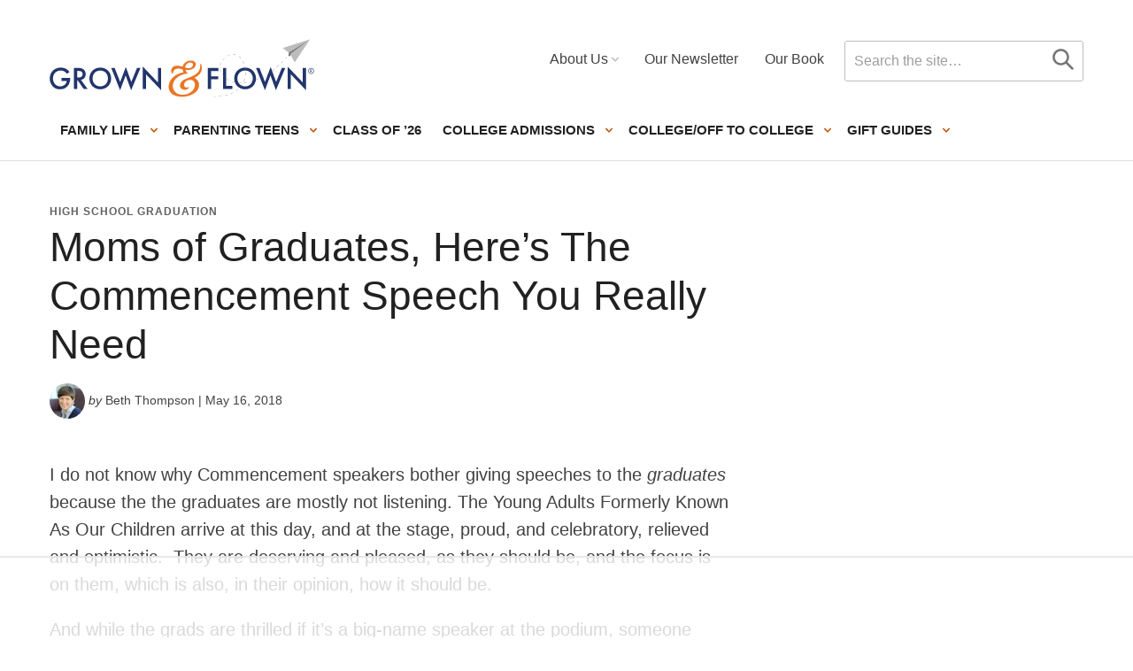

--- FILE ---
content_type: text/html
request_url: https://api.intentiq.com/profiles_engine/ProfilesEngineServlet?at=39&mi=10&dpi=936734067&pt=17&dpn=1&iiqidtype=2&iiqpcid=e3d131dc-e9e6-4d3d-b962-d161d860d728&iiqpciddate=1768755868727&pcid=7cb75fd2-dcef-4f46-a85f-487247b758b0&idtype=3&gdpr=0&japs=false&jaesc=0&jafc=0&jaensc=0&jsver=0.33&testGroup=A&source=pbjs&ABTestingConfigurationSource=group&abtg=A&vrref=https%3A%2F%2Fgrownandflown.com
body_size: 57
content:
{"abPercentage":97,"adt":1,"ct":2,"isOptedOut":false,"data":{"eids":[]},"dbsaved":"false","ls":true,"cttl":86400000,"abTestUuid":"g_9a671b8a-17bd-4995-8919-e6c45b82c12a","tc":9,"sid":-1134080711}

--- FILE ---
content_type: text/html; charset=utf-8
request_url: https://www.google.com/recaptcha/api2/aframe
body_size: 174
content:
<!DOCTYPE HTML><html><head><meta http-equiv="content-type" content="text/html; charset=UTF-8"></head><body><script nonce="62wmQnImp30WKY57f_FWsg">/** Anti-fraud and anti-abuse applications only. See google.com/recaptcha */ try{var clients={'sodar':'https://pagead2.googlesyndication.com/pagead/sodar?'};window.addEventListener("message",function(a){try{if(a.source===window.parent){var b=JSON.parse(a.data);var c=clients[b['id']];if(c){var d=document.createElement('img');d.src=c+b['params']+'&rc='+(localStorage.getItem("rc::a")?sessionStorage.getItem("rc::b"):"");window.document.body.appendChild(d);sessionStorage.setItem("rc::e",parseInt(sessionStorage.getItem("rc::e")||0)+1);localStorage.setItem("rc::h",'1768755883140');}}}catch(b){}});window.parent.postMessage("_grecaptcha_ready", "*");}catch(b){}</script></body></html>

--- FILE ---
content_type: text/css
request_url: https://ads.adthrive.com/sites/5a270a528ac4782ea93465d8/ads.min.css
body_size: 521
content:
.adthrive-device-phone .entry-content {
padding: 0 0 !important;
}

@media (max-width:359px) {
.content {
padding-left: 8px !important;
padding-right:8px !important;
}
}

.adthrive-device-phone .adthrive-footer {
padding-bottom: 10px;
}

/* Place “Advertisement” tag above ads 
.adthrive-content:before, .adthrive-sidebar:before, .adthrive-below-post:before {
  content: "Advertisement";
  font-family: BlinkMacSystemFont,"Segoe UI",Roboto,Oxygen-Sans,Ubuntu,Cantarell,"Helvetica Neue",sans-serif;
  letter-spacing: 1px;
  margin-top: 0;
  margin-bottom: 10px;
  align-self: baseline;
  color: #888;
}
END ADVERTISEMENT STYLING */

/* Mobile Content ads */
.adthrive-device-phone .adthrive-content {
background-color: #ccfff870!important;
margin-top: 40px!important;
margin-bottom: 40px!important;
}
/* END Mobile Content ads */

/* Top Center White Background */
.adthrive-collapse-mobile-background {
background-color: #fff!important;
}
.adthrive-top-collapse-close > svg > * {
stroke: black;
font-family: sans-serif;
}
/* END top center white background */



/* Mobile Sticky Video Player Defaults */
.adthrive-collapse-mobile-background {
max-height:153px;
}
.adthrive-player-position.adthrive-collapse-mobile.adthrive-collapse-top-center.adthrive-player-without-wrapper-text {
padding-top:0px !important;
}
/* END Mobile Sticky Video Player Defaults */

--- FILE ---
content_type: text/plain
request_url: https://rtb.openx.net/openrtbb/prebidjs
body_size: -224
content:
{"id":"f91967f3-d5af-4e15-beb1-e45e67a656f4","nbr":0}

--- FILE ---
content_type: text/plain
request_url: https://rtb.openx.net/openrtbb/prebidjs
body_size: -224
content:
{"id":"334ae7f5-60e1-4a91-90f9-d30720e811e5","nbr":0}

--- FILE ---
content_type: text/plain
request_url: https://rtb.openx.net/openrtbb/prebidjs
body_size: -224
content:
{"id":"27d1ea8f-f174-4aae-b1bc-88d70a943fd2","nbr":0}

--- FILE ---
content_type: text/plain
request_url: https://rtb.openx.net/openrtbb/prebidjs
body_size: -224
content:
{"id":"3558189e-d0ad-4c56-800f-be42602fefe2","nbr":0}

--- FILE ---
content_type: text/plain; charset=utf-8
request_url: https://ads.adthrive.com/http-api/cv2
body_size: 11923
content:
{"om":["00xbjwwl","03621zun","08189wfv","0929nj63","097orecv","0av741zl","0avwq2wa","0b0m8l4f","0c298picd1q","0cpicd1q","0f24b688-78bf-4e26-9a6b-6d512f677dee","0fs6e2ri","0hly8ynw","0iyi1awv","0l51bbpm","0p7rptpw","0r6m6t7w","0sm4lr19","1","1011_302_56651545","1011_302_56651553","1011_302_56651596","1011_302_57051015","1011_302_57051286","1011_302_57055622","1011_302_57055686","1011_302_57055701","1011_46_11063302","1028_8728253","10310289136970_462615155","10310289136970_462615644","10310289136970_462615833","10310289136970_462792978","10310289136970_491345701","10310289136970_593674671","10310289136970_674713065","10310289136970_674713956","10310289136970_674714432","10310289136970_686690145","10339421-5836009-0","10339426-5836008-0","10755070","10812544","10ua7afe","11142692","11472967","11509227","11519008","11519014","11526016","11560071","11579016","11648495","11707926","1185:1610326728","11896988","11928167","11999803","12010080","12010084","12010088","12123650","12142259","12151247","12174444","12219553","12219554","12219555","12219563","12219631","12219633","12219634","12310204638_704087672","124682_621","124684_164","124843_8","124844_19","124848_7","12491645","12491656","12491687","12850754","12850756","12gfb8kp","13mvd7kb","1501804","1501806","1606221","1610326728","16_553781814","16x7UEIxQu8","17_23266973","17_23391179","17_23391194","17_23391206","17_23391296","17_23487680","17_23487686","17_23487692","17_23487695","17_24104693","17_24104717","17_24525570","17_24632125","17_24683312","17_24683315","17_24683322","17_24696311","17_24696315","17_24696334","17_24696337","17_24696345","17_24766936","17_24766946","17_24766955","17_24766959","17_24766984","17_24767209","17_24767217","17_24767222","17_24767226","17_24767234","17_24767241","17_24767244","17_24767245","17_24767248","17_24767251","17_24767560","17_24767594","17k5v2f6","1832l91i","1891/84813","1891/84814","197dwrq3","1IWwPyLfI28","1cmuj15l","1h7yhpl7","1m7ow47i","1r7rfn75","1v298o0zc6d","1vbx0kpk","1vo0zc6d","1ypahbin","1zuc5d3f","1zx7wzcw","202430_200_EAAYACog7t9UKc5iyzOXBU.xMcbVRrAuHeIU5IyS9qdlP9IeJGUyBMfW1N0_","202430_200_EAAYACogIm3jX30jHExW.LZiMVanc.j-uV7dHZ7rh4K3PRdSnOAyBBuRK60_","202430_200_EAAYACogfp82etiOdza92P7KkqCzDPazG1s0NmTQfyLljZ.q7ScyBDr2wK8_","20421090_200_EAAYACogwcoW5vogT5vLuix.rAmo0E1Jidv8mIzVeNWxHoVoBLEyBJLAmwE_","20421090_200_EAAYACogyy0RzHbkTBh30TNsrxZR28Ohi-3ey2rLnbQlrDDSVmQyBCEE070_","206_492063","206_549410","206_549423","2132:41227005","2132:42375970","2132:42828301","2132:44059825","2132:44129096","2132:44420222","2132:45327622","2132:45327624","2132:45327625","2132:45361388","2132:45410878","2132:45519398","2132:45519405","2132:45563177","2132:45867738","2132:45919811","2132:45999649","2132:46037183","2132:46038652","2132:46039215","2132:46039894","2149:12123650","2149:12147059","2149:12151096","2179:579593739337040696","2179:585139266317201118","2179:587183202622605216","2179:588463996220411211","2179:588837179414603875","2179:588969843258627169","2179:589289985696794383","2179:591283456202345442","2249:553782314","2249:566561477","2249:650628025","2249:650628523","2249:650628582","2249:650650503","2249:680353640","2249:691914577","2249:691925891","2249:700860944","2249:702423578","2249:704127205","2307:00xbjwwl","2307:0av741zl","2307:0b0m8l4f","2307:0hly8ynw","2307:0is68vil","2307:1vo0zc6d","2307:1zuc5d3f","2307:28u7c6ez","2307:2xe5185b","2307:3zp8ouf1","2307:4qxmmgd2","2307:4sq1av6h","2307:4yevyu88","2307:5u5mcq2i","2307:74scwdnj","2307:794di3me","2307:7cmeqmw8","2307:7xb3th35","2307:814nwzqa","2307:8fdfc014","2307:8orkh93v","2307:9mspm15z","2307:9t6gmxuz","2307:a566o9hb","2307:b3sqze11","2307:be4hm1i2","2307:bpecuyjx","2307:bu0fzuks","2307:c1hsjx06","2307:ddd2k10l","2307:e49ssopz","2307:ejkvoofy","2307:ekv63n6v","2307:ey8vsnzk","2307:f7ednk5y","2307:fmmrtnw7","2307:fphs0z2t","2307:g749lgab","2307:gb15fest","2307:ge4000vb","2307:ghoftjpg","2307:hauz7f6h","2307:heb21q1u","2307:jd035jgw","2307:jsu57unw","2307:ll8m2pwk","2307:lp37a2wq","2307:lu0m1szw","2307:maghsppw","2307:mfsmf6ch","2307:mxccm4gg","2307:np9yfx64","2307:nucue7bj","2307:ouycdkmq","2307:oz3ry6sr","2307:plth4l1a","2307:pmtssbfz","2307:pyknyft8","2307:q9plh3qd","2307:rifj41it","2307:rmttmrq8","2307:rnvjtx7r","2307:s2ahu2ae","2307:t73gfjqn","2307:u7p1kjgp","2307:uk9x4xmh","2307:urut9okb","2307:uy5wm2fg","2307:vtri9xns","2307:w15c67ad","2307:wt0wmo2s","2307:xe7etvhg","2307:zfexqyi5","2307:zvdz58bk","2319_66419_12499658","23786257","238876b9-f3fe-4793-b22b-e6ae117cf164","2409_15064_70_86112923","2409_15064_70_86128400","2409_15064_70_86128402","2409_25495_176_CR52055522","2409_25495_176_CR52092918","2409_25495_176_CR52092920","2409_25495_176_CR52092921","2409_25495_176_CR52092922","2409_25495_176_CR52092959","2409_25495_176_CR52150651","2409_25495_176_CR52175340","2409_25495_176_CR52178316","242408891","242507566","245500990","24598436","24602716","24694813","24947","25048198","25048614","25048620","25_13mvd7kb","25_34tgtmqk","25_4tgls8cg","25_4zai8e8t","25_52qaclee","25_53v6aquw","25_6bfbb9is","25_87z6cimm","25_8b5u826e","25_8y2y355b","25_9l06fx6u","25_a1rkyh5o","25_bukxj5lt","25_cfnass1q","25_ctfvpw6w","25_dwjp56fe","25_edspht56","25_fjzzyur4","25_hgrz3ggo","25_hueqprai","25_lui7w03k","25_m2n177jy","25_op9gtamy","25_oz31jrd0","25_pvjtapo1","25_pz8lwofu","25_sgaw7i5o","25_sqmqxvaf","25_t34l2d9w","25_ti0s3bz3","25_tqejxuf9","25_utberk8n","25_v6qt489s","25_x0hu8vfk","25_x716iscu","25_xz6af56d","25_yi6qlg3p","25_ztlksnbe","25_zwzjgvpw","26210676","2662_199916_T26246241","2662_199916_T26260025","2662_199916_T26347139","2662_200562_8166422","2662_200562_8166427","2662_200562_8168520","2662_200562_8168537","2662_200562_8172720","2662_200562_8172724","2662_200562_8172741","2662_200562_8182931","2662_200562_8182933","2662_200562_8182952","2662_200562_8182956","2662_200562_T26329948","2662_200562_T26343991","2676:79096172","2711_15051_12151096","2711_64_11999803","2711_64_12142265","2715_9888_262592","2715_9888_440681","2715_9888_549410","2715_9888_551337","27s3hbtl","28925636","28933536","28u7c6ez","29402249","29414696","29414711","29414845","2974:6851722","2974:8166422","2974:8168473","2974:8168475","2974:8168476","2974:8168479","2974:8168537","2974:8168538","2974:8168539","2974:8168581","2974:8172728","2974:8172741","2974:8182956","29_695879875","29_695879895","29_695879898","2_206_554460","2_206_554462","2_206_554470","2_206_554472","2_206_554478","2fewfcvj","2kbya8ki","2v2984qwpp9","2v4qwpp9","2wj90v7b","2xe5185b","2y5a5qhb","2yor97dj","30583865","306_23391302","306_24683311","306_24767241","308_125203_14","308_125204_11","315108725","31809564","318294159","31qdo7ks","32735354","32975686","32j56hnc","33476571","33604871","33608594","33608759","33627470","33iu1mcp","34182009","34534170","3470:2tAlke8JLD8Img5YutVv","3490:CR52055522","3490:CR52058082","3490:CR52092922","3490:CR52175339","3490:CR52212688","34tgtmqk","36253308462766336","3646_185414_8687255","3646_185414_8687256","3646_185414_8687257","3658_136236_fphs0z2t","3658_15078_u5zlepic","3658_151356_uk9x4xmh","3658_155735_plth4l1a","3658_175625_be4hm1i2","3658_18152_nrlkfmof","3658_19243_hgrz3ggo","3658_211122_74scwdnj","3658_22079_hauz7f6h","3658_24589_9mspm15z","3658_582283_xe7etvhg","3658_603555_bj4kmsd6","3658_629625_wu5qr81l","36_46_11063302","36_46_11125455","36_46_11881007","36_46_11999803","3702_139777_24765466","3702_139777_24765468","3702_139777_24765477","3702_139777_24765483","3702_139777_24765484","3702_139777_24765524","381513943572","3822:23149016","38557829","38557841","39303318","39350186","39364467","3LMBEkP-wis","3gzxu80d","3hkzqiet","3o6augn1","3swzj6q3","3ws6ppdq","4083IP31KS13kodabuilt_5f912","4083IP31KS13kodabuilt_ca69e","40853565","409_189221","409_189392","409_189407","409_192565","409_216326","409_216362","409_216366","409_216384","409_216386","409_216387","409_216392","409_216396","409_216398","409_216402","409_216406","409_216426","409_216474","409_220149","409_220336","409_220366","409_223589","409_223591","409_223597","409_223599","409_225978","409_225980","409_225982","409_225983","409_225987","409_225988","409_225990","409_225992","409_226321","409_226322","409_226324","409_226326","409_226332","409_226337","409_226341","409_226342","409_226347","409_226351","409_226352","409_226354","409_226361","409_226370","409_226372","409_226376","409_227223","409_227235","409_227239","409_228054","409_228348","409_228351","409_228354","409_228358","409_228362","409_228363","409_228367","409_228373","409_228380","409_228385","409_230726","409_230727","409_230728","409_230738","409_231798","42569692","42604842","43163415","43919974","43919976","43919984","43919985","43919986","439246469228","43a7ptxe","43ij8vfd","44023623","44059825","440681","44420222","44629254","44_664ac12142265","45327624","45519398","45867738","458901553568","45999649","45astvre","46039824","4642109_46_12123650","4642109_46_12142259","46_12123650","46_12142259","47192068","47411127","47869802","481703827","485027845327","48574640","48673577","48700636","48700649","48739100","48739106","48877306","49039749","49064328","4947806","4972638","4972640","4afca42j","4fk9nxse","4qks9viz","4qxmmgd2","4tgls8cg","4vmhbh46","4yevyu88","4zai8e8t","501_76_54849761-3e17-44c3-b668-808315323fd3","50447579","50479792","50938174","51372355","51372397","51372410","52136743","52136747","521_425_203499","521_425_203500","521_425_203501","521_425_203504","521_425_203506","521_425_203508","521_425_203509","521_425_203511","521_425_203514","521_425_203515","521_425_203517","521_425_203518","521_425_203523","521_425_203524","521_425_203525","521_425_203526","521_425_203529","521_425_203535","521_425_203536","521_425_203538","521_425_203539","521_425_203542","521_425_203544","521_425_203608","521_425_203609","521_425_203613","521_425_203614","521_425_203615","521_425_203617","521_425_203618","521_425_203621","521_425_203623","521_425_203632","521_425_203633","521_425_203635","521_425_203650","521_425_203651","521_425_203653","521_425_203656","521_425_203659","521_425_203674","521_425_203675","521_425_203677","521_425_203681","521_425_203683","521_425_203692","521_425_203693","521_425_203694","521_425_203695","521_425_203700","521_425_203702","521_425_203703","521_425_203704","521_425_203705","521_425_203706","521_425_203708","521_425_203712","521_425_203714","521_425_203728","521_425_203729","521_425_203730","521_425_203731","521_425_203732","521_425_203733","521_425_203738","521_425_203739","521_425_203740","521_425_203741","521_425_203742","521_425_203744","521_425_203750","521_425_203864","521_425_203867","521_425_203868","521_425_203871","521_425_203874","521_425_203877","521_425_203885","521_425_203890","521_425_203892","521_425_203893","521_425_203897","521_425_203900","521_425_203901","521_425_203907","521_425_203908","521_425_203912","521_425_203917","521_425_203918","521_425_203921","521_425_203924","521_425_203928","521_425_203929","521_425_203932","521_425_203933","521_425_203934","521_425_203936","521_425_203938","521_425_203939","521_425_203940","521_425_203941","521_425_203943","521_425_203946","521_425_203950","521_425_203951","521_425_203952","521_425_203956","521_425_203959","521_425_203961","521_425_203965","521_425_203970","521_425_203972","521_425_203973","521_425_203975","521_425_203976","521_425_203977","521_425_203982","5316_139700_0156cb47-e633-4761-a0c6-0a21f4e0cf6d","5316_139700_0216b0e3-d0fa-41b6-a3d3-161df2c9862c","5316_139700_09c5e2a6-47a5-417d-bb3b-2b2fb7fccd1e","5316_139700_1675b5c3-9cf4-4e21-bb81-41e0f19608c2","5316_139700_16d52f38-95b7-429d-a887-fab1209423bb","5316_139700_21be1e8e-afd9-448a-b27e-bafba92b49b3","5316_139700_24bb9d5d-487a-4688-874e-6e8caa5997a5","5316_139700_25804250-d0ee-4994-aba5-12c4113cd644","5316_139700_3749b161-0a9b-47af-b0e5-a875e6e08569","5316_139700_394cc695-3a27-454a-9e94-405d3f5a5e5d","5316_139700_3b31fc8f-6011-4562-b25a-174042fce4a5","5316_139700_4589264e-39c7-4b8f-ba35-5bd3dd2b4e3a","5316_139700_4d1cd346-a76c-4afb-b622-5399a9f93e76","5316_139700_5101955d-c12a-4555-89c2-be2d86835007","5316_139700_5546ab88-a7c9-405b-87de-64d5abc08339","5316_139700_5af73b08-5c71-49b7-866f-704b064ed8fe","5316_139700_5be498a5-7cd7-4663-a645-375644e33f4f","5316_139700_5dd32cc4-af02-4608-8c59-7f36c3abf971","5316_139700_6029f708-b9d6-4b21-b96b-9acdcadab3e5","5316_139700_605bf0fc-ade6-429c-b255-6b0f933df765","5316_139700_63c5fb7e-c3fd-435f-bb64-7deef02c3d50","5316_139700_685f4df0-bcec-4811-8d09-c71b4dff2f32","5316_139700_6aefc6d3-264a-439b-b013-75aa5c48e883","5316_139700_6c959581-703e-4900-a4be-657acf4c3182","5316_139700_709d6e02-fb43-40a3-8dee-a3bf34a71e58","5316_139700_70a96d16-dcff-4424-8552-7b604766cb80","5316_139700_72add4e5-77ac-450e-a737-601ca216e99a","5316_139700_76cc1210-8fb0-4395-b272-aa369e25ed01","5316_139700_7ffcb809-64ae-49c7-8224-e96d7c029938","5316_139700_83b9cb16-076b-42cd-98a9-7120f6f3e94b","5316_139700_87802704-bd5f-4076-a40b-71f359b6d7bf","5316_139700_892539b2-17b7-4110-9ce7-200203402aac","5316_139700_8f247a38-d651-4925-9883-c24f9c9285c0","5316_139700_90aab27a-4370-4a9f-a14a-99d421f43bcf","5316_139700_978023aa-d852-4627-8f12-684a08992060","5316_139700_9a3bafb0-c9ab-45f3-b86c-760a494d70d0","5316_139700_ae41c18c-a00c-4440-80fa-2038ea8b78cb","5316_139700_af6bd248-efcd-483e-b6e6-148c4b7b9c8a","5316_139700_b801ca60-9d5a-4262-8563-b7f8aef0484d","5316_139700_bd0b86af-29f5-418b-9bb4-3aa99ec783bd","5316_139700_bfa332f1-8275-48ab-9ef5-92af780be670","5316_139700_cbda64c5-11d0-46f9-8941-2ca24d2911d8","5316_139700_cd438f6c-2c42-400f-9186-9e0019209194","5316_139700_cebab8a3-849f-4c71-9204-2195b7691600","5316_139700_d1a8183a-ff72-4a02-b603-603a608ad8c4","5316_139700_d1c1eb88-602b-4215-8262-8c798c294115","5316_139700_d2b31186-c58d-41dc-86a4-530f053c04b0","5316_139700_dc9214ed-70d3-4b6b-a90b-ca34142b3108","5316_139700_dcb3e802-4a6b-4f1a-9225-5aaee19caaea","5316_139700_de0a26f2-c9e8-45e5-9ac3-efb5f9064703","5316_139700_e3299175-652d-4539-b65f-7e468b378aea","5316_139700_e3bec6f0-d5db-47c8-9c47-71e32e0abd19","5316_139700_e57da5d6-bc41-40d9-9688-87a11ae6ec85","5316_139700_e819ddf5-bee1-40e6-8ba9-a6bd57650000","5316_139700_ec3d4671-c510-4b52-8d88-f6c4129e156d","5316_139700_ed348a34-02ad-403e-b9e0-10d36c592a09","5316_139700_f25505d6-4485-417c-9d44-52bb05004df5","5316_139700_f3c12291-f8d3-4d25-943d-01e8c782c5d7","5316_139700_f7be6964-9ad4-40ba-a38a-55794e229d11","53osz248","53v6aquw","54127665","542854698","54639987","549423","5510:cymho2zs","5510:ouycdkmq","5510:p0yfzusz","5510:pefxr7k2","5510:quk7w53j","5510:uk9x4xmh","5510:v9k6m2b0","55167461","55221385","5532:553781814","553781221","553781814","553799","554443","554459","5563_66529_OADD2.10239395032598_1AQRBHSTTR0IYGV1H","5563_66529_OADD2.1324911647936587_1DY6BY7YN9IJHFZ","5563_66529_OADD2.1326011159790444_10BL8JP3PNYWZAG","5563_66529_OADD2.7284328140867_1QMTXCF8RUAKUSV9ZP","5563_66529_OADD2.7284328163393_196P936VYRAEYC7IJY","5563_66529_OAIP.1a822c5c9d55f8c9ff283b44f36f01c3","5563_66529_OAIP.4d6d464aff0c47f3610f6841bcebd7f0","55726194","55763523","557_409_189392","557_409_189398","557_409_216366","557_409_216396","557_409_216402","557_409_216406","557_409_216596","557_409_220139","557_409_220149","557_409_220159","557_409_220169","557_409_220332","557_409_220333","557_409_220334","557_409_220336","557_409_220338","557_409_220343","557_409_220344","557_409_220354","557_409_220358","557_409_220364","557_409_220366","557_409_220368","557_409_223589","557_409_223591","557_409_223593","557_409_223597","557_409_223599","557_409_225987","557_409_225988","557_409_225990","557_409_225992","557_409_226312","557_409_226342","557_409_228054","557_409_228055","557_409_228057","557_409_228059","557_409_228064","557_409_228065","557_409_228074","557_409_228077","557_409_228087","557_409_228105","557_409_228113","557_409_228115","557_409_228348","557_409_228349","557_409_228351","557_409_228354","557_409_228356","557_409_228363","557_409_228370","557_409_231911","557_409_235268","558_93_13mvd7kb","558_93_d8ijy7f2","558_93_lu0m1szw","558_93_m2n177jy","558_93_op9gtamy","558_93_xe7etvhg","558_93_zwzjgvpw","560_74_18236271","560_74_18268030","560_74_18268035","560_74_18268059","560_74_18268075","560_74_18268080","560_74_18268111","560_74_18298322","560_74_18298350","5626536529","56341213","56635908","56635945","56635955","566561477","5670:8168473","5670:8168537","5670:8172724","5670:8172741","5700:553781814","576777115309199355","57948582","58310259131_553781814","583652883178231326","587183202622605216","588463996220411211","591283456202345442","59751572","59816685","59817831","59818357","59873208","59873222","59873223","59873224","59873227","59873230","59892458","5989_28443_701278089","5989_84349_553781814","5auirdnp","5dd5limo","5eduqghr","5ia3jbdy","5iujftaz","5mh8a4a2","5u5mcq2i","5ykyndnm","600120560772","60146355","60360546","60485583","60618611","60638194","60765339","60932805","609577512","60f5a06w","61085224","61102880","61174500","61174524","61210708","61210719","61456734","61682408","618576351","618653722","618876699","618980679","618_200_EAAYACogwcoW5vogT5vLuix.rAmo0E1Jidv8mIzVeNWxHoVoBLEyBJLAmwE_","61900466","61901937","619089559","61916211","61916225","61916229","61932920","61932925","61932933","61932957","62019442","62019681","62187798","6226505231","6226505239","6226507991","6226508473","6226522293","6226528671","62499748","6250_66552_943382804","625317146","627225143","627227759","627290883","627309156","627309159","627506494","627506665","628015148","628086965","628153053","628222860","628360579","628360582","628444259","628444349","628444433","628444439","628456307","628456310","628456313","628456379","628456382","628456391","628456403","628622163","628622166","628622169","628622172","628622175","628622178","628622241","628622244","628622247","628622250","628683371","628687043","628687157","628687460","628687463","628803013","628841673","628990952","629007394","629009180","629167998","629168001","629168010","629168565","629171196","629171202","629255550","629350437","62946743","629488423","62978299","62981075","629817930","62981822","62987257","629984747","62xhcfc5","630137823","6365_61796_729220897126","6365_61796_742174851279","6365_61796_784844652399","6365_61796_784880263591","6365_61796_784880274628","6365_61796_784880275657","6365_61796_785326944429","6365_61796_785326944621","6365_61796_785326944648","6365_61796_785452881104","6365_61796_785452908677","6365_61796_785452909130","6365_61796_790586041902","6365_61796_790703534105","636910768489","63t6qg56","648104664","648104695","651637446","651637459","651637461","651637462","652348590","6547_67916_0rzxnew6agUKwpQSyhdd","6547_67916_2Z50XlGcb3e8qFhhkSCu","6547_67916_Kk6RcbKvKSZYrP0pTH38","6547_67916_PbZ0kfitMdlMGZoWft9X","6547_67916_TeLXbFX4AUrksLxAsMVT","6547_67916_YU1ObVq40OYmLoMnQSUS","6547_67916_g7G3SEgoiN9jOd4sWPmW","6547_67916_lEuvuBdQyHtwq6i0e9c5","6547_67916_nN62nEALt6v4NgvjKr0y","6547_67916_oWvMb0F7pUtKR1e7uten","6547_67916_omqh0QvcR6DuWeMjp8nV","6547_67916_sbtmQvgEa2K67yX5fBDU","6547_67916_tLDXDOBHSbaGDU7D5Uuy","6547_67916_vkimYRsZDQzfi71P83xj","659216891404","659713728691","668017682","668547507","673375558002","675id783","677887979","6798640","67swazxr","680723879724","680_99480_695879924","680_99480_696496008","680_99480_700109379","680_99480_700109391","680_99480_700109393","683692339","683730753","683738007","683738706","684137347","684141613","684492634","684493019","687540987","687541004","688070999","688078501","690_99485_1610326728","693085170","694055028848","694088301","694906156","694912939","695879872","695879875","695879895","695879898","695879908","695879924","696314600","696332890","696506138","697189859","697189861","697189863","697189865","697189873","697189874","697189882","697189885","697189924","697189925","697189927","697189930","697189949","697189965","697189980","697189982","697189991","697189993","697189994","697189999","697190006","697190016","697190050","697190055","697241337","697525780","697525781","697525795","697525808","697525824","697876985","697876986","697876988","697876994","697876997","697876998","697876999","697877001","697893617","698637285","698637300","699109671","699118860","699183155","699450764","699729012","699753217","699812344","699812857","6b9bfed6-e99e-474b-a0f3-419f26e6bc1a","6bfbb9is","6cqn9jfm","6lmy2lg0","6mrds7pc","6p9v1joo","6rbncy53","6zt4aowl","700109379","700109389","701275734","701276081","701278089","702397981","702423494","702675162","702675191","702759457","702759712","703430542","704890558","704890663","70_83443042","70_83443045","70_83443056","70_83448041","70_85472858","70_85472861","70_85954266","714209154231","725271125718","725307736711","733087533591","734025922269","7354_111700_86509222","73ca6509-d89c-4ffd-a690-d6abc7b7a2b5","741037093418","74243_74_18268026","74243_74_18268059","74243_74_18268075","74243_74_18298319","74243_74_18298345","74243_74_18298348","746351260254","74scwdnj","754962993085","769819865985","7809341","78827816","78827864","789730295161","79096172","79096182","791100851518","791354972836","793014910797","794di3me","7969_149355_45327624","7969_149355_45361388","7969_149355_45999649","7969_149355_45999652","7cmeqmw8","7exo1dkh","7fc6xgyo","7i30xyr5","7ia89j7y","7nnanojy","7nvw7gw6","7qIE6HPltrY","7qevw67b","7vlmjnq0","7xb3th35","80072814","80072818","80072819","80072821","80072827","80072828","80072838","80843556","80ec5mhd","81097748","81097749","81097758","814nwzqa","8152859","8152878","8152879","8153721","8153731","8153732","8153749","8154361","8154362","8154363","8154364","8154365","8154366","8166427","8168539","8172728","8172731","8172734","8172738","8172741","8176257","8178326","8182921","8182931","8182933","8182953","8182964","82133858","82133859","82286816","82286818","82286845","82286850","82ubdyhk","8341_230731_585139266317201118","8341_230731_587183202622605216","8341_230731_588366512778827143","8341_230731_588463996220411211","8341_230731_588837179414603875","8341_230731_588969843258627169","8341_230731_589289985696794383","8341_230731_590157627360862445","8341_230731_591283456202345442","83443036","83443804","83443809","83443883","83443885","83447732","83558150","84578111","84578122","84578143","84578144","85445125","85445141","85445142","85445175","85472786","85472858","85472862","85480726","85480729","85480732","85943196","85943197","85954255","85954450","85954453","86470664","86509222","86509224","86509226","86509229","86509230","86888328","86888329","86888333","87z6cimm","8ax1f5n9","8b5u826e","8bmj0vm7","8fdfc014","8orkh93v","8pxqjur8","8r5x1f61","8s8c5dlv","8w4klwi4","9057/0328842c8f1d017570ede5c97267f40d","9057/211d1f0fa71d1a58cabee51f2180e38f","90_12219552","90_12219553","90_12219555","90_12219591","90_12219634","90_12441761","90_12491645","90_12491656","90_12491686","90_12491687","90_12552078","90_12837806","90_12850756","9173960","91950569","9242758","9388490","93fe5a59-c9b0-452f-bfe1-36974200d1f2","9598343","96yybt8g","9757618","97_8152879","97fzsz2a","98xzy0ek","9g0s2gns","9krcxphu","9l06fx6u","9mspm15z","9r15vock","9rqgwgyb","9t6gmxuz","9vtd24w4","9wmwe528","FC8Gv9lZIb0","HFN_IsGowZU","RAKT2039000H","YM34v0D1p1g","YlnVIl2d84o","a0oxacu8","a1vt6lsg","a2uqytjp","a55fh6ja","a566o9hb","a9rnhyzc","aa84jjkn","abhu2o6t","ad93t9yy","akt5hkea","axw5pt53","b01bf5be-786f-4510-b715-30ce0312f32d","b3sqze11","b90cwbcd","b9394bd3-ad4a-493a-9541-90fbd489d527","be2984hm1i2","be4hm1i2","bj4kmsd6","bjuitpum","bmp4lbzm","bmvwlypm","bn278v80","bpecuyjx","bpwmigtk","bu0fzuks","bwwbm3ch","c1hsjx06","c1u7ixf4","c22985t9p0u","c25t9p0u","c3dhicuk","c75hp4ji","cd29840m5wq","cd40m5wq","co17kfxk","cpn7gwek","cqant14y","cr-1fghe68cubwe","cr-1fghe68cubxe","cr-1oplzoysu9vd","cr-1oplzoysuatj","cr-1oplzoysubwe","cr-1oplzoysubxe","cr-2dxzz3m5uatj","cr-3kc0l701u9vd","cr-5dqze5bjubxe","cr-5kw7p8g5ubwe","cr-6a7008i9ubwe","cr-6ovjht2eu9vd","cr-6ovjht2euatj","cr-6ovjht2eubwe","cr-6ovjht2eubxe","cr-72occ8olu9vd","cr-72occ8oluatj","cr-72occ8olubwe","cr-96xuyi0uu8rm","cr-96xuyi0vu8rm","cr-96xuyi0wu8rm","cr-96xuyi4xu8rm","cr-97pzzgzrubqk","cr-97y25lzsubqk","cr-97yv4e6pubxf","cr-98q00h3tu8rm","cr-98q00h3vu8rm","cr-98ru5j2qu8rm","cr-98ru5j2subxf","cr-98ru5j2tu8rm","cr-98ru5j2tubxf","cr-98t25j4xu8rm","cr-98utwg3tu8rm","cr-98utwg4su8rm","cr-98xw3lzuubxf","cr-98xywk4vubxf","cr-99bo9kj0u9vd","cr-99bo9kj0uatj","cr-99bo9kj0ubwe","cr-Bitc7n_p9iw__vat__49i_k_6v6_h_jce2vj5h_G0l9Rdjrj","cr-Bitc7n_p9iw__vat__49i_k_6v6_h_jce2vj5h_I4lo9gokm","cr-Bitc7n_p9iw__vat__49i_k_6v6_h_jce2vj5h_KnXNU4yjl","cr-Bitc7n_p9iw__vat__49i_k_6v6_h_jce2vj5h_ZUFnU4yjl","cr-Bitc7n_p9iw__vat__49i_k_6v6_h_jce2vj5h_buspHgokm","cr-Bitc7n_p9iw__vat__49i_k_6v6_h_jce2vj5h_yApYgdjrj","cr-Bitc7n_p9iw__vat__49i_k_6v6_h_jce2vm6d_VTYxxvgmq","cr-a9s2xe6vubwj","cr-a9s2xe7rubwj","cr-a9s2xe8tubwj","cr-a9s2xf8vubwj","cr-aaqt0j8subwj","cr-aaqt0j8vubwj","cr-aaqt0k0tubwj","cr-aaqt0k0wubwj","cr-aaqt0k1pubwj","cr-aaqt0k1vubwj","cr-aaqt0kzrubwj","cr-aav1zg0qubwj","cr-aav1zg0rubwj","cr-aav22g0wubwj","cr-aav22g1pubwj","cr-aav22g1xubwj","cr-aav22g2rubwj","cr-aav22g2tubwj","cr-aav22g2wubwj","cr-aav22g3uubwj","cr-aavwye0pubwj","cr-aavwye1subwj","cr-aavwye1uubwj","cr-aawz1h7subwj","cr-aawz2m3vubwj","cr-aawz2m4wubwj","cr-aawz2m4yubwj","cr-aawz2m5qubwj","cr-aawz2m5wubwj","cr-aawz2m5xubwj","cr-aawz2m6pubwj","cr-aawz2m6qubwj","cr-aawz2m6wubwj","cr-aawz2m7uubwj","cr-aawz2m7xubwj","cr-aawz3f0uubwj","cr-aawz3f0wubwj","cr-aawz3f1rubwj","cr-aawz3f1yubwj","cr-aawz3f2tubwj","cr-aawz3f3qubwj","cr-aawz3f3xubwj","cr-aawz3i2xubwj","cr-aawz3i4uubwj","cr-aawz3i5pubwj","cr-aawz3i6rubwj","cr-aawz3i6wubwj","cr-asu7gy2huatj","cr-bai9pzp9ubwe","cr-c5zb4r7iuatj","cr-c5zb4r7iubwe","cr-cfqw0i3sx7tmu","cr-cfqw0i6pu7tmu","cr-cz5eolb5ubwe","cr-f6puwm2xw7tf1","cr-fib7mzvxuatj","cr-g7wv3f4qvft","cr-g7wv3g0qvft","cr-g7xv5i0qvft","cr-g7xv5i6qvft","cr-gaqt1_k4quarew0qntt","cr-gaqt1_k4quarey3qntt","cr-gaqt1_k4quarey4qntt","cr-ghun4f53u9vd","cr-ghun4f53uatj","cr-ghun4f53ubwe","cr-ghun4f53ubxe","cr-h6q46o706lrgv2","cr-hxf9stx0ubxe","cr-kz4ol95lu9vd","cr-kz4ol95lubwe","cr-lg354l2uvergv2","cr-lj2vgezau9vd","cr-lj2vgezauatj","cr-lj2vgezaubxe","cr-p03jl497u9vd","cr-p03jl497uatj","cr-p03jl497ubxe","cr-pdje0qdquatj","cr-sk1vaer4u9vd","cr-sk1vaer4ubwe","cr-u8cu3kinubwe","cr-vu0tbhteu9vd","cr-vu0tbhteuatj","cr-w5suf4cpu9vd","cr-w5suf4cpubxe","cr-wm8psj6gu9vd","cr-wm8psj6gubwe","cr-wvy9pnlnu9vd","cr-wvy9pnlnuatj","cr-wvy9pnlnubwe","cr-xu1ullzyu9vd","cr-xu1ullzyubwe","cr-xu1ullzyubxe","ctfvpw6w","cv2huqwc","cymho2zs","czt3qxxp","d4pqkecm","d8298ijy7f2","d8ijy7f2","d8xpzwgq","daw00eve","db3msxzm","dd298d2k10l","ddd2k10l","de66hk0y","dhd27ung","dif1fgsg","dsugp5th","dwghal43","dwjp56fe","dwrzppl8","dzn3z50z","e2c76his","e406ilcq","eb9vjo1r","ed5kozku","ef42112xglfc7","ehcnrqti","eiqtrsdn","ekck35lf","ekocpzhh","ekv63n6v","emhpbido","extremereach_creative_76559239","ey8vsnzk","f0u03q6w","f5496a56-0634-4665-ae49-8a1ce5c9beb8","f7ednk5y","f9zmsi7x","fdujxvyb","feueU8m1y4Y","fjp0ceax","fjzzyur4","fmbxvfw0","fmmrtnw7","fp298hs0z2t","fphs0z2t","fryszyiz","ft298guiytk","fwpo5wab","fy298bdgtuw","g4kw4fir","g749lgab","gb15fest","ge4000vb","ge4kwk32","ghoftjpg","gnm8sidp","gr2aoieq","gvotpm74","gvs0yrv5","h5p8x4yp","h80m1vbg","hauz7f6h","heb21q1u","hf9ak5dg","hf9btnbz","hgrz3ggo","hr5uo0z9","hueqprai","hwr63jqc","hxxrc6st","hzonbdnu","i2aglcoy","i776wjt4","i8q65k6g","i90isgt0","iaqttatc","id2edyhf","j39smngx","j7cf71mk","jd035jgw","jn1fmpzk","jonxsolf","jr169syq","k32m2mvp","k37d20v0","k83t7fjn","kaojko3j","kecbwzbd","kk5768bd","klqiditz","ksrdc5dk","ktpkpcen","kz8629zd","l0qkeplj","l1keero7","l4fh84wa","lc408s2k","ldv3iy6n","ll8m2pwk","llejctn7","lm298khu9q3","lo36jnag","lp37a2wq","ltkghqf5","lu0m1szw","lui7w03k","lz23iixx","m2n177jy","m4298xt6ckm","m9tz4e6u","mf2989hp67j","mf9hp67j","mfsmf6ch","mh2a3cu2","min949in","mk19vci9","mne39gsk","mnzinbrt","mtsc0nih","mvtp3dnv","mwdyi6u5","mwwkdj9h","mxccm4gg","n02986kpcfp","n06kpcfp","ndestypq","ndzqebv9","nfucnkws","np9yfx64","nr0pnn97","nrlkfmof","nv0uqrqm","nv5uhf1y","o1jh90l5","o705c5j6","oc298nesxs5","oc298zmkbuu","ocnesxs5","oczmkbuu","oe31iwxh","of007gvt","ofoon6ir","ofr83ln0","op9gtamy","ot91zbhz","ouycdkmq","ov298eppo2h","ox6po8bg","oz2983ry6sr","oz31jrd0","oz3ry6sr","p0yfzusz","p7176b0m","pi6u4hm4","piwneqqj","pl298th4l1a","plth4l1a","pmtssbfz","poc1p809","ppn03peq","pr3rk44v","prq4f8da","pte4wl23","pyknyft8","pz0cuwfd","pz8lwofu","q9plh3qd","qaoxvuy4","qen3mj4l","qffuo3l3","qhywzxbg","qqvgscdx","qts6c5p3","quk7w53j","qx169s69","r35763xz","r3co354x","ralux098","riaslz7g","risjxoqk","rm298ttmrq8","rmttmrq8","rnvjtx7r","rrlikvt1","rxj4b6nw","s2ahu2ae","s4s41bit","s5fkxzb8","s6pbymn9","sdodmuod","sg42112aw7i5o","sk4ge5lf","sslkianq","st298jmll2q","swwmdf1k","t2298dlmwva","t2dlmwva","t34l2d9w","t3gzv5qs","t4zab46q","t5kb9pme","t73gfjqn","ta3n09df","tc6309yq","teg4hf1e","ti0s3bz3","tjhavble","tomxatk9","tqejxuf9","tsa21krj","tsf8xzNEHyI","twf10en3","ty298a88pf0","u7863qng","u7p1kjgp","uda4zi8x","uf7vbcrs","uhebin5g","ujqkqtnh","uk9x4xmh","urut9okb","utberk8n","uwbokqxg","uy5wm2fg","v1oc480x","v224plyd","v2iumrdh","v4rfqxto","v55v20rw","v6jdn8gd","v8cczmzc","v9k6m2b0","vbivoyo6","ven7pu1c","vkqnyng8","vnc30v3n","vosqszns","w15c67ad","w1ws81sy","w3ez2pdd","w5et7cv9","w6eb7c37","wix9gxm5","wpkv7ngm","wt0wmo2s","wtgd3b1w","wu5qr81l","ww9yxw2a","wxfnrapl","x21s451d","x420t9me","x716iscu","xbw1u79v","xdaezn6y","xe2987etvhg","xe7etvhg","xhcpnehk","xswz6rio","xtxa8s2d","xwhet1qh","xz6af56d","xzwdm9b7","y2b8ch3z","y51tr986","ygmhp6c6","yi6qlg3p","yl0m4qvg","yl9likui","yq5t5meg","yvwm7me2","z0t9f1cw","z8hcebyi","z8p3j18i","zaiy3lqy","zfexqyi5","zi298bvsmsx","zibvsmsx","zj3di034","ztlksnbe","zvdz58bk","zwzjgvpw","zxl8as7s","7979132","7979135"],"pmp":[],"adomains":["1md.org","a4g.com","about.bugmd.com","acelauncher.com","adameve.com","adelion.com","adp3.net","advenuedsp.com","aibidauction.com","aibidsrv.com","akusoli.com","allofmpls.org","arkeero.net","ato.mx","avazutracking.net","avid-ad-server.com","avid-adserver.com","avidadserver.com","aztracking.net","bc-sys.com","bcc-ads.com","bidderrtb.com","bidscube.com","bizzclick.com","bkserving.com","bksn.se","brightmountainads.com","bucksense.io","bugmd.com","ca.iqos.com","capitaloneshopping.com","cdn.dsptr.com","clarifion.com","clean.peebuster.com","cotosen.com","cs.money","cwkuki.com","dallasnews.com","dcntr-ads.com","decenterads.com","derila-ergo.com","dhgate.com","dhs.gov","digitaladsystems.com","displate.com","doyour.bid","dspbox.io","envisionx.co","ezmob.com","fla-keys.com","fmlabsonline.com","g123.jp","g2trk.com","gadgetslaboratory.com","gadmobe.com","getbugmd.com","goodtoknowthis.com","gov.il","grosvenorcasinos.com","guard.io","hero-wars.com","holts.com","howto5.io","http://bookstofilm.com/","http://countingmypennies.com/","http://fabpop.net/","http://folkaly.com/","http://gameswaka.com/","http://gowdr.com/","http://gratefulfinance.com/","http://outliermodel.com/","http://profitor.com/","http://tenfactorialrocks.com/","http://vovviral.com/","https://instantbuzz.net/","https://www.royalcaribbean.com/","ice.gov","imprdom.com","justanswer.com","liverrenew.com","longhornsnuff.com","lovehoney.com","lowerjointpain.com","lymphsystemsupport.com","meccabingo.com","media-servers.net","medimops.de","miniretornaveis.com","mobuppsrtb.com","motionspots.com","mygrizzly.com","myiq.com","myrocky.ca","national-lottery.co.uk","nbliver360.com","ndc.ajillionmax.com","nibblr-ai.com","niutux.com","nordicspirit.co.uk","notify.nuviad.com","notify.oxonux.com","own-imp.vrtzads.com","paperela.com","paradisestays.site","parasiterelief.com","peta.org","pfm.ninja","photoshelter.com","pixel.metanetwork.mobi","pixel.valo.ai","plannedparenthood.org","plf1.net","plt7.com","pltfrm.click","printwithwave.co","privacymodeweb.com","rangeusa.com","readywind.com","reklambids.com","ri.psdwc.com","royalcaribbean.com","royalcaribbean.com.au","rtb-adeclipse.io","rtb-direct.com","rtb.adx1.com","rtb.kds.media","rtb.reklambid.com","rtb.reklamdsp.com","rtb.rklmstr.com","rtbadtrading.com","rtbsbengine.com","rtbtradein.com","saba.com.mx","safevirus.info","securevid.co","seedtag.com","servedby.revive-adserver.net","shift.com","simple.life","smrt-view.com","swissklip.com","taboola.com","tel-aviv.gov.il","temu.com","theoceanac.com","track-bid.com","trackingintegral.com","trading-rtbg.com","trkbid.com","truthfinder.com","unoadsrv.com","usconcealedcarry.com","uuidksinc.net","vabilitytech.com","vashoot.com","vegogarden.com","viewtemplates.com","votervoice.net","vuse.com","waardex.com","wapstart.ru","wayvia.com","wdc.go2trk.com","weareplannedparenthood.org","webtradingspot.com","www.royalcaribbean.com","xapads.com","xiaflex.com","yourchamilia.com"]}

--- FILE ---
content_type: text/plain; charset=UTF-8
request_url: https://at.teads.tv/fpc?analytics_tag_id=PUB_17002&tfpvi=&gdpr_consent=&gdpr_status=22&gdpr_reason=220&ccpa_consent=&sv=prebid-v1
body_size: 56
content:
NjA3YWY1ZWQtYmQxMy00YzU2LTgzZjAtOTAwNjk1NmMzZGM0IzAtNg==

--- FILE ---
content_type: text/plain
request_url: https://rtb.openx.net/openrtbb/prebidjs
body_size: -224
content:
{"id":"3c546761-c2c3-4c22-b29d-5f14c9747e64","nbr":0}

--- FILE ---
content_type: text/plain
request_url: https://rtb.openx.net/openrtbb/prebidjs
body_size: -224
content:
{"id":"c70354e1-c6bb-4fdc-852e-8658f35dd6d7","nbr":0}

--- FILE ---
content_type: text/plain
request_url: https://rtb.openx.net/openrtbb/prebidjs
body_size: -224
content:
{"id":"c3073699-ba8d-4e53-a64e-d35f8b8858d8","nbr":0}

--- FILE ---
content_type: text/plain
request_url: https://rtb.openx.net/openrtbb/prebidjs
body_size: -224
content:
{"id":"24a533bf-e0ca-48f3-94c4-b77202c84286","nbr":0}

--- FILE ---
content_type: text/plain
request_url: https://rtb.openx.net/openrtbb/prebidjs
body_size: -224
content:
{"id":"aea28961-0b9c-4ab5-9646-f25b864e1c71","nbr":0}

--- FILE ---
content_type: text/plain
request_url: https://rtb.openx.net/openrtbb/prebidjs
body_size: -224
content:
{"id":"3e49ce86-6567-4e28-971c-5c544eaac38a","nbr":0}

--- FILE ---
content_type: text/plain
request_url: https://rtb.openx.net/openrtbb/prebidjs
body_size: -83
content:
{"id":"87b29f37-38cc-415b-b6b9-436c872dac2f","nbr":0}

--- FILE ---
content_type: text/plain
request_url: https://rtb.openx.net/openrtbb/prebidjs
body_size: -224
content:
{"id":"dd00f068-602a-4c5d-ab55-b20952bdbf0d","nbr":0}

--- FILE ---
content_type: text/plain
request_url: https://rtb.openx.net/openrtbb/prebidjs
body_size: -224
content:
{"id":"da3e1e21-f929-444f-a9f1-08f1d689c46f","nbr":0}